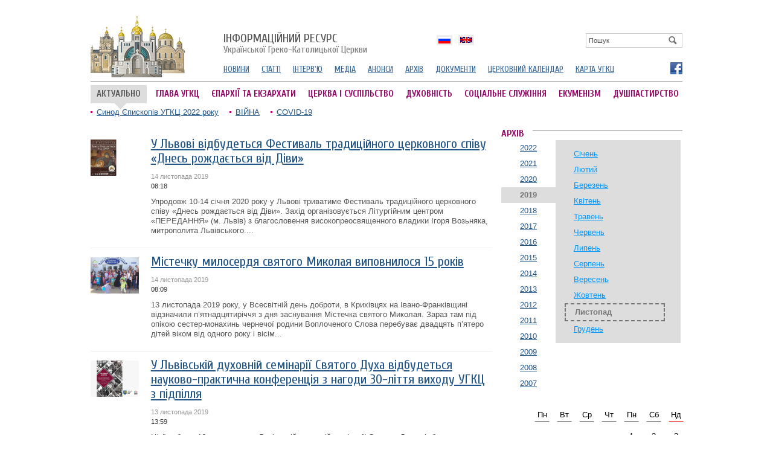

--- FILE ---
content_type: text/html; charset=utf8
request_url: https://news.ugcc.ua/archive/2019/11/?pg=8
body_size: 9331
content:
<!DOCTYPE html 
     PUBLIC "-//W3C//DTD XHTML 1.0 Strict//EN"
    "http://www.w3.org/TR/xhtml1/DTD/xhtml1-strict.dtd">
<html xmlns="http://www.w3.org/1999/xhtml" xml:lang="en" lang="en">
<head>
	<meta http-equiv="Content-Type" content="text/html; charset=UTF-8" />
	<title>Інформаційний ресурс УГКЦ - Архів новин |  Листопад 2019 року</title>
	<meta name="description" content="Новини УГКЦ  за  Листопад 2019 року">
	<meta name="keywords" content="Новини УГКЦ, Греко-Католицька церква">
	
	
	<meta name="generator" content="zmolo.com" />
	<link rel="alternate" type="application/rss+xml" title="RSS 2.0" href="https://archives.ugcc.ua/rss/export.rss" />
	<link href="https://fonts.googleapis.com/css?family=Cuprum:400,700&subset=latin,cyrillic" rel='stylesheet' type='text/css'>
	<link rel="stylesheet" type="text/css" href="/css/ugcc.css?ac=1" />
	<link rel="stylesheet" type="text/css" href="/css/colorbox.css" />
	<link rel="stylesheet" type="text/css" href="/css/galleryview.css" />
	<script type="text/javascript" src="/js/jquery.js"></script>
	<script type="text/javascript" src="/js/jquery.colorbox-min.js"></script>
	<script type="text/javascript" src="/js/core.js"></script>
	<script type="text/javascript" src="/js/slide.js"></script>
	<script type="text/javascript" src="/js/galleryviewer.js"></script>
	<script type="text/javascript" src="https://apis.google.com/js/plusone.js" gapi_processed="true"></script>
	

<!-- Global site tag (gtag.js) - Google Analytics -->
<script async src="https://www.googletagmanager.com/gtag/js?id=UA-161225575-1"></script>
<script>
  window.dataLayer = window.dataLayer || [];
  function gtag(){dataLayer.push(arguments);}
  gtag('js', new Date());

  gtag('config', 'UA-161225575-1');
</script>

</head>

<body>
	<div class="brd">
		<!--CONTAINER-->
		<div class="container">

			
<div id="candyplace_topHome"></div>
<div class="clean pt10"></div>
		
<div class="headerleft">
	<a href="/" id="logo">
		<img src="/im/logo.gif">
	</a>
</div>


<div class="headerright">
	<a href="/" class="logotitle"><span>Інформаційний ресурс</span> Української Греко-Католицької Церкви</a>
	<div id="srchblock">
		
<div class="search">
	<form name='searchform' action='/search/' method='get'>
		<a href='' id='search' onclick='return sbmt("searchform")'><img src="/im/looking-glass.gif"></a>
		<input type='text' name='q' class="box" id='q' value="Пошук" onclick='resetSearchField(this,"")'  />
	</form>
</div>



	</div>	

	
	<div class='langblock' id='langholder'>
			
			<ul>
					<li><a href='/ru/'  class='langdrop ru'><b>По-русски</b></a></li><li><a href='/en/'  class='langdrop en'><b>English</b></a></li>
			</ul>
				
		</div>

	<ul class="smenu">
		<li><a href="/news/">НОВИНИ
		<li><a href="/articles/">СТАТТІ</a></li>
		<li><a href="/interview/">ІНТЕРВ'Ю</a></li>
		<!--li><a href="/author/">КОЛОНКА АВТОРА</a></li-->
		<li><a href="http://ugcc.tv">МЕДІА</a></li>
		<li><a href="/announces/">АНОНСИ</a></li>
		<li><a href="/archive/">АРХІВ</a></li>
		<li><a href="/documents/">ДОКУМЕНТИ</a></li>
		<li><a href="/calendar/">ЦЕРКОВНИЙ КАЛЕНДАР</a></li>
		<li><a href="http://map.ugcc.ua" target="_blank">КАРТА УГКЦ</a></li>

	</ul>
	<div class='socials'>
					
					<a href='https://www.facebook.com/ugcc.ua' class='fb' title='Фейсбук' target='_blank'  rel='nofollow'><b>Фейсбук</b></a>
			</div>
	
</div>

<div class="hline"></div>

<b class='actualsign'>АКТУАЛЬНО</b>

<ul class="mmenu">                                       
	
		<li><a href="http://archives.ugcc.ua/ugcc-head/" >ГЛАВА УГКЦ</a></li>                                           
	
		<li><a href="http://archives.ugcc.ua/eparchy/" >ЄПАРХІЇ ТА ЕКЗАРХАТИ</a></li>                                           
	
		<li><a href="http://archives.ugcc.ua/society/" >ЦЕРКВА І СУСПІЛЬСТВО</a></li>                                           
	
		<li><a href="http://archives.ugcc.ua/spirituality/" >ДУХОВНІСТЬ</a></li>                                           
	
		<li><a href="http://archives.ugcc.ua/social-service/" >СОЦІАЛЬНЕ СЛУЖІННЯ</a></li>                                           
	
		<li><a href="http://archives.ugcc.ua/ecumenism/" >ЕКУМЕНІЗМ</a></li>                                           
	
		<li><a href="http://archives.ugcc.ua/dushpastyrstvo/"   class="mr0">ДУШПАСТИРСТВО</a></li>                                           
	
</ul>
	


<!--<div class="privateblock">
	<div class='logdiv'>

					<a href='http://archives.ugcc.ua/login/?logtolocation=aHR0cDovL2FyY2hpdmVzLnVnY2MudWEvYXJjaGl2ZS8yMDE5LzExLz9wZz04' id='login'>Вхід</a>
					
				</div>
</div>-->

<div class="clean"></div>

<ul class="topthemes">
			
		<li><a href="http://archives.ugcc.ua/topthemes/Synod2022/" >Синод Єпископів УГКЦ 2022 року</a></li>
			
		<li><a href="http://archives.ugcc.ua/topthemes/war/" >ВІЙНА</a></li>
			
		<li><a href="http://archives.ugcc.ua/topthemes/covid-19/" >COVID-19</a></li>
	
</ul>
	



			<div class="content">
				<div class="lcolreadw">
	
<ul class='articles tbl'>
	
	<li>
		<ul>
			<li class='image'>
					<a href='http://archives.ugcc.ua/news/u_lvovі_vіdbudetsya_festival_traditsіynogo_tserkovnogo_spіvu_dnes_rozhdaietsya_vіd_dіvi_87891.html'><img src='http://tv.ugcc.org.ua/media/gallery/tmb/1/1/11_f9b5e.jpg' alt='news image' /></a>
					
			</li>
			<li class='announce'>
				
				<a href='http://archives.ugcc.ua/news/u_lvovі_vіdbudetsya_festival_traditsіynogo_tserkovnogo_spіvu_dnes_rozhdaietsya_vіd_dіvi_87891.html' class='lh'>У Львові відбудеться Фестиваль традиційного церковного співу «Днесь рождається від Діви»</a>
				
				<em class='ordate'>14 листопада 2019 <b>08:18</b></em>
				
				<span>
				  
					<a href='http://archives.ugcc.ua/news/u_lvovі_vіdbudetsya_festival_traditsіynogo_tserkovnogo_spіvu_dnes_rozhdaietsya_vіd_dіvi_87891.html'> Упродовж 10-14 січня 2020 року у Львові триватиме Фестиваль традиційного церковного співу «Днесь рождається від Діви». Захід організовується Літургійним центром «ПЕРЕДАННЯ» (м. Львів) з благословення високопреосвященного владики Ігоря Возьняка, митрополита Львівського....</a>
				</span>
				
			</li>
		</ul>
	</li>
	
	<li>
		<ul>
			<li class='image'>
					<a href='http://archives.ugcc.ua/news/mіstechku_miloserdya_svyatogo_mikolaya_vipovnilosya_15_rokіv_87890.html'><img src='http://tv.ugcc.org.ua/media/gallery/tmb/t/h/thumb-img_7635_1-4565ff119107e5a2f2969bd75f277129.jpg' alt='news image' /></a>
					
			</li>
			<li class='announce'>
				
				<a href='http://archives.ugcc.ua/news/mіstechku_miloserdya_svyatogo_mikolaya_vipovnilosya_15_rokіv_87890.html' class='lh'>Містечку милосердя святого Миколая виповнилося 15 років</a>
				
				<em class='ordate'>14 листопада 2019 <b>08:09</b></em>
				
				<span>
				  
					<a href='http://archives.ugcc.ua/news/mіstechku_miloserdya_svyatogo_mikolaya_vipovnilosya_15_rokіv_87890.html'> 13 листопада 2019 року, у Всесвітній день доброти, в Крихівцях на Івано-Франківщині відзначили п’ятнадцятиріччя з дня заснування Містечка святого Миколая. Зараз там під опікою сестер-монахинь чернечої родини Воплоченого Слова перебуває двадцять п’ятеро дітей віком від одного року і вісім...</a>
				</span>
				
			</li>
		</ul>
	</li>
	
	<li>
		<ul>
			<li class='image'>
					<a href='http://archives.ugcc.ua/news/u_lvіvskіy_duhovnіy_semіnarіi_svyatogo_duha_vіdbudetsya_naukovopraktichna_konferentsіya_z_nagodi_30lіttya_vihodu_ugkts_z_pіdpіllya_87888.html'><img src='http://tv.ugcc.org.ua/media/gallery/tmb/k/o/konferentsiialdssd-f1611819b99ed71f061b122000725f3e.jpg' alt='news image' /></a>
					
			</li>
			<li class='announce'>
				
				<a href='http://archives.ugcc.ua/news/u_lvіvskіy_duhovnіy_semіnarіi_svyatogo_duha_vіdbudetsya_naukovopraktichna_konferentsіya_z_nagodi_30lіttya_vihodu_ugkts_z_pіdpіllya_87888.html' class='lh'>У Львівській духовній семінарії Святого Духа відбудеться науково-практична конференція з нагоди 30-ліття виходу УГКЦ з підпілля</a>
				
				<em class='ordate'>13 листопада 2019 <b>13:59</b></em>
				
				<span>
				  
					<a href='http://archives.ugcc.ua/news/u_lvіvskіy_duhovnіy_semіnarіi_svyatogo_duha_vіdbudetsya_naukovopraktichna_konferentsіya_z_nagodi_30lіttya_vihodu_ugkts_z_pіdpіllya_87888.html'> Цієї суботи, 16 листопада, у Львівській духовній семінарії Святого Духа відбудеться науково-практична конференція з нагоди 30-ліття виходу УГКЦ з підпілля. У конференції «Per aspera ad astra» візьмуть участь семінаристи та гості, які заслухають свідчення учасників та очевидців подій...</a>
				</span>
				
			</li>
		</ul>
	</li>
	
	<li>
		<ul>
			<li class='image'>
					<a href='http://archives.ugcc.ua/news/v_Іvanofrankіvsku_dlya_dovіchno_uvyaznenih_proveli_den_bіblіi_87886.html'><img src='http://tv.ugcc.org.ua/media/gallery/tmb/d/s/dscn0074.jpg' alt='news image' /></a>
					
			</li>
			<li class='announce'>
				
				<a href='http://archives.ugcc.ua/news/v_Іvanofrankіvsku_dlya_dovіchno_uvyaznenih_proveli_den_bіblіi_87886.html' class='lh'>В Івано-Франківську для довічно ув’язнених провели День Біблії </a>
				
				<em class='ordate'>13 листопада 2019 <b>13:05</b></em>
				
				<span>
				  
					<a href='http://archives.ugcc.ua/news/v_Іvanofrankіvsku_dlya_dovіchno_uvyaznenih_proveli_den_bіblіi_87886.html'> У вівторок, 12 листопада, в Івано-Франківській установі виконання покарань №12, що розташована в парафії Зіслання Святого Духа УГКЦ, священники та волонтери зустрілися з  довічно ув’язненими. Захід розпочався зі Служби Божої, яку відслужили в’язничні душпастирі та сотрудники парафії...</a>
				</span>
				
			</li>
		</ul>
	</li>
	
	<li>
		<ul>
			<li class='image'>
					<a href='http://archives.ugcc.ua/news/mitropolit_volodimir_vіytishin_udіliv_arhiiereyske_blagoslovennya_usіm_hto_doluchitsya_do_aktsіi_svyatiy_mikolay_іde_do_sirіt_87885.html'><img src='http://tv.ugcc.org.ua/media/gallery/tmb/m/a/maltesersaintnicolaus2018_5.gif' alt='news image' /></a>
					
			</li>
			<li class='announce'>
				
				<a href='http://archives.ugcc.ua/news/mitropolit_volodimir_vіytishin_udіliv_arhiiereyske_blagoslovennya_usіm_hto_doluchitsya_do_aktsіi_svyatiy_mikolay_іde_do_sirіt_87885.html' class='lh'>Митрополит Володимир Війтишин уділив архиєрейське благословення усім, хто долучиться до акції «Святий Миколай іде до сиріт»</a>
				
				<em class='ordate'>13 листопада 2019 <b>12:35</b></em>
				
				<span>
				  
					<a href='http://archives.ugcc.ua/news/mitropolit_volodimir_vіytishin_udіliv_arhiiereyske_blagoslovennya_usіm_hto_doluchitsya_do_aktsіi_svyatiy_mikolay_іde_do_sirіt_87885.html'> Архиєпископ і митрополит Івано-Франківський УГКЦ Володимир Війтишин уділив своє архиєрейське благословення на всіх, хто долучиться до проведення акції «Святий Миколай іде до сиріт», яку вже багато років поспіль проводить Мальтійська служба допомоги.</a>
				</span>
				
			</li>
		</ul>
	</li>
	
	<li>
		<ul>
			<li class='image'>
					<a href='http://archives.ugcc.ua/news/Іkona_materі_bozhoi_pomіchnitsі_pereslіduvanih_hristiyan_rozpochala_palomnitstvo_odeskim_ekzarhatom_87884.html'><img src='http://tv.ugcc.org.ua/media/gallery/tmb/7/4/74480711_122661555833256_2650244840268234752_o.jpg' alt='news image' /></a>
					
			</li>
			<li class='announce'>
				
				<a href='http://archives.ugcc.ua/news/Іkona_materі_bozhoi_pomіchnitsі_pereslіduvanih_hristiyan_rozpochala_palomnitstvo_odeskim_ekzarhatom_87884.html' class='lh'>Ікона Матері Божої Помічниці Переслідуваних Християн розпочала паломництво Одеським екзархатом</a>
				
				<em class='ordate'>13 листопада 2019 <b>12:26</b></em>
				
				<span>
				  
					<a href='http://archives.ugcc.ua/news/Іkona_materі_bozhoi_pomіchnitsі_pereslіduvanih_hristiyan_rozpochala_palomnitstvo_odeskim_ekzarhatom_87884.html'> Ікона Матері Божої Помічниці Переслідуваних Християн розпочала своє паломництво Одеським екзархатом. Одеські Лицарі Колумба в Україні долучилися до міжнародної лицарської програми, запланованої на період від 2018 до 2020 року. Мета цієї молитовної акції – підняти рівень обізнаності про...</a>
				</span>
				
			</li>
		</ul>
	</li>
	
	<li>
		<ul>
			<li class='image'>
					<a href='http://archives.ugcc.ua/news/vii_maltіyskiy_priyatelskiy_bal_dlya_lyudey_z_іnvalіdnіstyu_provedut_na_Іvanofrankіvshchinі_87883.html'><img src='http://tv.ugcc.org.ua/media/gallery/tmb/m/a/malteserballukraine2.jpg' alt='news image' /></a>
					
			</li>
			<li class='announce'>
				
				<a href='http://archives.ugcc.ua/news/vii_maltіyskiy_priyatelskiy_bal_dlya_lyudey_z_іnvalіdnіstyu_provedut_na_Іvanofrankіvshchinі_87883.html' class='lh'>VII  Мальтійський приятельський бал для людей з інвалідністю проведуть на Івано-Франківщині</a>
				
				<em class='ordate'>13 листопада 2019 <b>12:18</b></em>
				
				<span>
				  
					<a href='http://archives.ugcc.ua/news/vii_maltіyskiy_priyatelskiy_bal_dlya_lyudey_z_іnvalіdnіstyu_provedut_na_Іvanofrankіvshchinі_87883.html'> У четвер, 14 листопада 2019 року, на Івано-Франківщині відбудеться VII  Мальтійський приятельський бал для людей з обмеженими фізичними можливостями. Організатор дійства – БО «Мальтійська служба допомоги». Місце проведення: м. Тисмениця, ресторан «Палац Ярослав» (вул. Січових...</a>
				</span>
				
			</li>
		</ul>
	</li>
	
	<li>
		<ul>
			<li class='image'>
					<a href='http://archives.ugcc.ua/news/proiekt_volonterіv_kiivskoi_arhiiepahіi_rozpochav_sluzhіnnya_u_kovelskіy_kolonіi_87882.html'><img src='http://tv.ugcc.org.ua/media/gallery/tmb/i/m/img_1272_18972.jpg' alt='news image' /></a>
					
			</li>
			<li class='announce'>
				
				<a href='http://archives.ugcc.ua/news/proiekt_volonterіv_kiivskoi_arhiiepahіi_rozpochav_sluzhіnnya_u_kovelskіy_kolonіi_87882.html' class='lh'>Проєкт волонтерів Київської архиєпахії розпочав служіння у Ковельській колонії</a>
				
				<em class='ordate'>13 листопада 2019 <b>11:50</b></em>
				
				<span>
				  
					<a href='http://archives.ugcc.ua/news/proiekt_volonterіv_kiivskoi_arhiiepahіi_rozpochav_sluzhіnnya_u_kovelskіy_kolonіi_87882.html'> Соціальний проєкт підтримки неповнолітніх ув’язнених, який ведуть волонтери Київської архиєпархії, розпочав свою волонтерську місію у Ковельській колонії для неповнолітніх, що у Волинській області.</a>
				</span>
				
			</li>
		</ul>
	</li>
	
	<li>
		<ul>
			<li class='image'>
					<a href='http://archives.ugcc.ua/news/u_lvovі_startuvala_blagodіyna_aktsіya_do_dnya_sv_mikolaya_podaruy_ditinі_svyato_87881.html'><img src='http://tv.ugcc.org.ua/media/gallery/tmb/2/other/2-6.jpg' alt='news image' /></a>
					
			</li>
			<li class='announce'>
				
				<a href='http://archives.ugcc.ua/news/u_lvovі_startuvala_blagodіyna_aktsіya_do_dnya_sv_mikolaya_podaruy_ditinі_svyato_87881.html' class='lh'>У Львові стартувала благодійна акція до дня Святого Миколая «Подаруй дитині свято»</a>
				
				<em class='ordate'>13 листопада 2019 <b>11:38</b></em>
				
				<span>
				  
					<a href='http://archives.ugcc.ua/news/u_lvovі_startuvala_blagodіyna_aktsіya_do_dnya_sv_mikolaya_podaruy_ditinі_svyato_87881.html'> Усі охочі можуть долучитися до ініціативи, обравши собі дитячий лист і здійснивши мрії малюків, які потребують нашої підтримки. Поки що в рамках акції у Фейсбуку опубліковано вже понад пів сотні листів, їх написали вихованці школи-інтернату № 100 для дітей з вадами зору. ...</a>
				</span>
				
			</li>
		</ul>
	</li>
	
	<li>
		<ul>
			<li class='image'>
					<a href='http://archives.ugcc.ua/photo/glava_ugkts_u_vіdnі_vіd_іmenі_ukrainskogo_narodu_ya_hochu_podyakuvati_kardinalu_teodorovі_Іnnіtseru_za_yogo_geroichnі_vchinki_v_chasi_golodomoru_87880.html'><img src='http://tv.ugcc.org.ua/media/gallery/tmb/3/w/3w6a3248.jpg' alt='news image' /></a>
					
			</li>
			<li class='announce'>
				
				<a href='http://archives.ugcc.ua/photo/glava_ugkts_u_vіdnі_vіd_іmenі_ukrainskogo_narodu_ya_hochu_podyakuvati_kardinalu_teodorovі_Іnnіtseru_za_yogo_geroichnі_vchinki_v_chasi_golodomoru_87880.html' class='lh'>Глава УГКЦ у Відні: «Від імені українського народу я хочу подякувати кардиналу Теодорові Інніцеру за його героїчні вчинки в часи Голодомору»</a>
				
				<em class='ordate'>13 листопада 2019 <b>08:25</b></em>
				
				<span>
				  
					<a href='http://archives.ugcc.ua/photo/glava_ugkts_u_vіdnі_vіd_іmenі_ukrainskogo_narodu_ya_hochu_podyakuvati_kardinalu_teodorovі_Іnnіtseru_za_yogo_geroichnі_vchinki_v_chasi_golodomoru_87880.html'> Необхідно пам’ятати про Голодомор – геноцид українського народу, а також докладати зусиль, щоб подібні злочини ніколи не повторилися. А якщо забудемо ці події та злочинні ідеології, які їх спричинили, то вони мають шанс статися знову. <img src="/im/photo-ico.gif"></a>
				</span>
				
			</li>
		</ul>
	</li>
	
	<li>
		<ul>
			<li class='image'>
					<a href='http://archives.ugcc.ua/news/kardinal_shenborn_stav_pershim_kavalerom_nayvishchoi_nagorodi_ugkts__ordenu_mitropolita_andreya_sheptitskogo_87879.html'><img src='http://tv.ugcc.org.ua/media/gallery/tmb/3/w/3w6a3941.jpg' alt='news image' /></a>
					
			</li>
			<li class='announce'>
				
				<a href='http://archives.ugcc.ua/news/kardinal_shenborn_stav_pershim_kavalerom_nayvishchoi_nagorodi_ugkts__ordenu_mitropolita_andreya_sheptitskogo_87879.html' class='lh'>Кардинал Шенборн став першим кавалером найвищої нагороди УГКЦ — Ордена митрополита Андрея Шептицького</a>
				
				<em class='ordate'>12 листопада 2019 <b>23:57</b></em>
				
				<span>
				  
					<a href='http://archives.ugcc.ua/news/kardinal_shenborn_stav_pershim_kavalerom_nayvishchoi_nagorodi_ugkts__ordenu_mitropolita_andreya_sheptitskogo_87879.html'> Отець і Глава Української Греко-Католицької Церкви Блаженніший Святослав вручив кардиналу Крістофу Шенборну, архиєпископу Відня, найвищу нагороду УГКЦ — Орден митрополита Андрея Шептицького. Церемонія нагородження відбулася 12 листопада 2019 року у Відні, у соборі Святого Стефана, під...</a>
				</span>
				
			</li>
		</ul>
	</li>
	
	<li>
		<ul>
			<li class='image'>
					<a href='http://archives.ugcc.ua/video/glava_ugkts_u_vіdnі_gospod_bog_zavzhdi_posilaie_ukrainі_dobrih_pastirіv_yakі_dbayut_pro_svіy_narod_87877.html'><img src='http://tv.ugcc.org.ua/media/gallery/tmb/3/w/3w6a3030.jpg' alt='news image' /></a>
					
			</li>
			<li class='announce'>
				
				<a href='http://archives.ugcc.ua/video/glava_ugkts_u_vіdnі_gospod_bog_zavzhdi_posilaie_ukrainі_dobrih_pastirіv_yakі_dbayut_pro_svіy_narod_87877.html' class='lh'>Глава УГКЦ у Відні: «Господь Бог завжди посилає Україні добрих пастирів, які дбають про свій народ»</a>
				
				<em class='ordate'>12 листопада 2019 <b>19:39</b></em>
				
				<span>
				  
					<a href='http://archives.ugcc.ua/video/glava_ugkts_u_vіdnі_gospod_bog_zavzhdi_posilaie_ukrainі_dobrih_pastirіv_yakі_dbayut_pro_svіy_narod_87877.html'> У кожній хвилі буття нашого народу Господь Бог про нас турбується, посилаючи тих чи тих людей як своїх добрих пастирів, аби вони дбали про наш народ, віддавали своє життя, дбали про його добро і збирали його, навіть тоді, коли він «у розсіянні сущий». Про це сказав Отець і Глава Української...<img src="/im/video-ico.gif"></a>
				</span>
				
			</li>
		</ul>
	</li>
	
	<li>
		<ul>
			<li class='image'>
					<a href='http://archives.ugcc.ua/photo/blazhennіshiy_svyatoslav_vіdvіdav_odne_z_naystarіshih_abatstv_v_avstrіi_87876.html'><img src='http://tv.ugcc.org.ua/media/gallery/tmb/i/m/img_3094.jpg' alt='news image' /></a>
					
			</li>
			<li class='announce'>
				
				<a href='http://archives.ugcc.ua/photo/blazhennіshiy_svyatoslav_vіdvіdav_odne_z_naystarіshih_abatstv_v_avstrіi_87876.html' class='lh'>Блаженніший Святослав відвідав одне з найстаріших абатств в Австрії</a>
				
				<em class='ordate'>12 листопада 2019 <b>18:18</b></em>
				
				<span>
				  
					<a href='http://archives.ugcc.ua/photo/blazhennіshiy_svyatoslav_vіdvіdav_odne_z_naystarіshih_abatstv_v_avstrіi_87876.html'> Під час свого візиту до Австрії Блаженніший Святослав, Отець і Глава УГКЦ, відвідав абатство Клостернойбург, яке було засноване на початку XII століття святим Леопольдом III, покровителем Австрії. У подорожі Главу УГКЦ супроводжували о. Юрій Коласа, вікарій для вірних Східних Католицьких...<img src="/im/photo-ico.gif"></a>
				</span>
				
			</li>
		</ul>
	</li>
	
	<li>
		<ul>
			<li class='image'>
					<a href='http://archives.ugcc.ua/news/u_notrdamdefurvier_u_lіonі_vshanuvali_zhertv_golodomoru_87875.html'><img src='http://tv.ugcc.org.ua/media/gallery/tmb/f/o/fourvi-re-holodomor-1024x768-845x565.jpg' alt='news image' /></a>
					
			</li>
			<li class='announce'>
				
				<a href='http://archives.ugcc.ua/news/u_notrdamdefurvier_u_lіonі_vshanuvali_zhertv_golodomoru_87875.html' class='lh'>У Нотр-Дам-де-Фурв’єр у Ліоні вшанували  жертв Голодомору </a>
				
				<em class='ordate'>12 листопада 2019 <b>13:54</b></em>
				
				<span>
				  
					<a href='http://archives.ugcc.ua/news/u_notrdamdefurvier_u_lіonі_vshanuvali_zhertv_golodomoru_87875.html'> 10 листопада в ліонській базиліці Нотр-Дам-де-Фурв’єр (Франція) відбулася Божественна Літургія та панахида за жертв Голодомору. Богослужіння очолив єпископ Гліб Лончина, апостольський адміністратор Паризької єпархії Святого Володимира Великого. </a>
				</span>
				
			</li>
		</ul>
	</li>
	
	<li>
		<ul>
			<li class='image'>
					<a href='http://archives.ugcc.ua/news/vіyskovі_kapelani_vzyali_uchast_u_dnyah_pamyatі_vіyskovosluzhbovtsіv_shcho_polyagli_u_pershіy_svіtovіy_vіynі_87874.html'><img src='http://tv.ugcc.org.ua/media/gallery/tmb/7/4/74369676_1307712232735719_6007809693982916608_o.jpg' alt='news image' /></a>
					
			</li>
			<li class='announce'>
				
				<a href='http://archives.ugcc.ua/news/vіyskovі_kapelani_vzyali_uchast_u_dnyah_pamyatі_vіyskovosluzhbovtsіv_shcho_polyagli_u_pershіy_svіtovіy_vіynі_87874.html' class='lh'>Військові капелани взяли участь у днях пам’яті військовослужбовців, що полягли у Першій світовій війні</a>
				
				<em class='ordate'>12 листопада 2019 <b>13:47</b></em>
				
				<span>
				  
					<a href='http://archives.ugcc.ua/news/vіyskovі_kapelani_vzyali_uchast_u_dnyah_pamyatі_vіyskovosluzhbovtsіv_shcho_polyagli_u_pershіy_svіtovіy_vіynі_87874.html'> 12 листопада військові капелан Львівської архиєпархії УГКЦ – о. Степан Сус та о. Тарас Михальчук, взяли участь у церемонії передачі повноважень в рамках «Об’єднаної багатонаціональної тренувальної групи – Україна (JMTG-U)», а також дні пам’яті військовослужбовців, що полягли на полях...</a>
				</span>
				
			</li>
		</ul>
	</li>
	
</ul>
<div class="pager"><a href="/archive/2019/11/?pg=0">1</a><a href="/archive/2019/11/?pg=1">2</a><a href="/archive/2019/11/?pg=2">3</a><a href="/archive/2019/11/?pg=3">4</a><a href="/archive/2019/11/?pg=4">5</a><a href="/archive/2019/11/?pg=5">6</a><a href="/archive/2019/11/?pg=6">7</a><a href="/archive/2019/11/?pg=7">8</a><span class='round'>9</span><a href="/archive/2019/11/?pg=9">10</a><a href="/archive/2019/11/?pg=10"  class=nxt>&rarr;</a><a href="/archive/2019/11/?pg=13" class=nxt>&#8230;</a></div>
</div>


<div class="rcolw">
	
				
					<span class='boxheader'><b>АРХІВ</b></span>
					<div class=years><ul><li><a href='/archive/2022/11/'>2022</a><li><a href='/archive/2021/11/'>2021</a><li><a href='/archive/2020/11/'>2020</a><li><span>2019</span><li><a href='/archive/2018/11/'>2018</a><li><a href='/archive/2017/11/'>2017</a><li><a href='/archive/2016/11/'>2016</a><li><a href='/archive/2015/11/'>2015</a><li><a href='/archive/2014/11/'>2014</a><li><a href='/archive/2013/11/'>2013</a><li><a href='/archive/2012/11/'>2012</a><li><a href='/archive/2011/11/'>2011</a><li><a href='/archive/2010/11/'>2010</a><li><a href='/archive/2009/11/'>2009</a><li><a href='/archive/2008/11/'>2008</a><li><a href='/archive/2007/11/'>2007</a></ul></div><div class='months'><ul><li><a href='/archive/2019/01/'>Січень</a><li><a href='/archive/2019/02/'>Лютий</a><li><a href='/archive/2019/03/'>Березень</a><li><a href='/archive/2019/04/'>Квітень</a><li><a href='/archive/2019/05/'>Травень</a><li><a href='/archive/2019/06/'>Червень</a><li><a href='/archive/2019/07/'>Липень</a><li><a href='/archive/2019/08/'>Серпень</a><li><a href='/archive/2019/09/'>Вересень</a><li><a href='/archive/2019/10/'>Жовтень</a><li><span>Листопад</span><li><a href='/archive/2019/12/'>Грудень</a><div class='clean'></div></ul></div><div class='clean'></div><div class='p15 fr' style='margin-right:-40px;width:270px;'><div id='calendar' class=nobd>Пн</div><div id='calendar' class=nobd>Вт</div><div id='calendar' class=nobd>Ср</div><div id='calendar' class=nobd>Чт</div><div id='calendar' class=nobd>Пн</div><div id='calendar' class=nobd>Сб</div><div id='calendar' class=nobdr>Нд</div><div id='calendar' class='noord'>&nbsp;</div><div id='calendar' class='noord'>&nbsp;</div><div id='calendar' class='noord'>&nbsp;</div><div id='calendar' class='noord'>&nbsp;</div><a id='calendar' href='/archive/2019/11/01/' >1</a><a id='calendar' href='/archive/2019/11/02/' >2</a><a id='calendar' href='/archive/2019/11/03/' >3</a><a id='calendar' href='/archive/2019/11/04/' >4</a><a id='calendar' href='/archive/2019/11/05/' >5</a><a id='calendar' href='/archive/2019/11/06/' >6</a><a id='calendar' href='/archive/2019/11/07/' >7</a><a id='calendar' href='/archive/2019/11/08/' >8</a><a id='calendar' href='/archive/2019/11/09/' >9</a><a id='calendar' href='/archive/2019/11/10/' >10</a><a id='calendar' href='/archive/2019/11/11/' >11</a><a id='calendar' href='/archive/2019/11/12/' >12</a><a id='calendar' href='/archive/2019/11/13/' >13</a><a id='calendar' href='/archive/2019/11/14/' >14</a><a id='calendar' href='/archive/2019/11/15/' >15</a><a id='calendar' href='/archive/2019/11/16/' >16</a><a id='calendar' href='/archive/2019/11/17/' >17</a><a id='calendar' href='/archive/2019/11/18/' >18</a><a id='calendar' href='/archive/2019/11/19/' >19</a><a id='calendar' href='/archive/2019/11/20/' >20</a><a id='calendar' href='/archive/2019/11/21/' >21</a><a id='calendar' href='/archive/2019/11/22/' >22</a><a id='calendar' href='/archive/2019/11/23/' >23</a><a id='calendar' href='/archive/2019/11/24/' >24</a><a id='calendar' href='/archive/2019/11/25/' >25</a><a id='calendar' href='/archive/2019/11/26/' >26</a><a id='calendar' href='/archive/2019/11/27/' >27</a><a id='calendar' href='/archive/2019/11/28/' >28</a><a id='calendar' href='/archive/2019/11/29/' >29</a><a id='calendar' href='/archive/2019/11/30/' >30</a></div>
</div>

				<div class="clean"></div>

<!--FOOTER-->
<div class="footer">

	<div class="lcold">
		Офіційний інформаційний ресурс<br>Української Греко-Католицької Церкви<br>
		&copy;2004&ndash;2026
	</div>


	<div class="rcol1">
		<p>При поширенні інформації сайту наполегливо просимо вас розмістити гіперпосилання на джерело публікації на нашому сайті</p>

		<div class="counter">
			<!--bigmir)net TOP 100-->
			<script type="text/javascript" language="javascript"><!--
			bmN=navigator,bmD=document,bmD.cookie='b=b',i=0,bs=[],bm={v:16934726,s:16934726,t:37,c:bmD.cookie?1:0,n:Math.round((Math.random()* 1000000)),w:0};
			for(var f=self;f!=f.parent;f=f.parent)bm.w++;
			try{if(bmN.plugins&&bmN.mimeTypes.length&&(x=bmN.plugins['Shockwave Flash']))bm.m=parseInt(x.description.replace(/([a-zA-Z]|s)+/,''));
			else for(var f=3;f<20;f++)if(eval('new ActiveXObject("ShockwaveFlash.ShockwaveFlash.'+f+'")'))bm.m=f}catch(e){;}
			try{bm.y=bmN.javaEnabled()?1:0}catch(e){;}
			try{bmS=screen;bm.v^=bm.d=bmS.colorDepth||bmS.pixelDepth;bm.v^=bm.r=bmS.width}catch(e){;}
			r=bmD.referrer.slice(7);if(r&&r.split('/')[0]!=window.location.host){bm.f=escape(r).slice(0,400);bm.v^=r.length}
			bm.v^=window.location.href.length;for(var x in bm) if(/^[vstcnwmydrf]$/.test(x)) bs[i++]=x+bm[x];
			bmD.write('<a href="http://www.bigmir.net/" target="_blank" onClick="img=new Image();img.src="http://www.bigmir.net/?cl=16934726";"><img src="http://c.bigmir.net/?'+bs.join('&')+'"  width="160" height="19" border="0" alt="bigmir)net TOP 100" title="bigmir)net TOP 100"></a>');
			//-->
			</script>
			<noscript>
			<a href="http://www.bigmir.net/" target="_blank"><img src="http://c.bigmir.net/?v16934726&s16934726&t37" width="160" height="19" alt="bigmir)net TOP 100" title="bigmir)net TOP 100" border="0" /></a>
			</noscript>
			<!--bigmir)net TOP 100-->			
		</div>

		<a href='http://zmolo.com' id="zmolo" title='Веб дизайн Львів'><img src='/im/zmolo.com.gif' alt='Веб дизайн Львів'></a>
	</div>

	<div class="rscol">
			<a href="http://ugcc.ua" class="offs"><b>УГКЦ</b></a><p>Офіційний сайт Української Греко-Католицької Церкви</p>
			<br>
			<a href="http://ugcc.tv" class="medias"><b>МЕДІАРЕСУРС УГКЦ</b></a><p>Медіаматеріали Української Греко-Католицької Церкви — фото, відео, аудіо</p>

	</div>

	<div class="clean"></div>

</div>
<!--FOOTER//-->
			</div>

		</div>
	<div class="clean"></div>
	</div>	
	


<script defer src="https://static.cloudflareinsights.com/beacon.min.js/vcd15cbe7772f49c399c6a5babf22c1241717689176015" integrity="sha512-ZpsOmlRQV6y907TI0dKBHq9Md29nnaEIPlkf84rnaERnq6zvWvPUqr2ft8M1aS28oN72PdrCzSjY4U6VaAw1EQ==" data-cf-beacon='{"version":"2024.11.0","token":"f27b73716b6f4eb1ac4b5749e62e9363","r":1,"server_timing":{"name":{"cfCacheStatus":true,"cfEdge":true,"cfExtPri":true,"cfL4":true,"cfOrigin":true,"cfSpeedBrain":true},"location_startswith":null}}' crossorigin="anonymous"></script>
</body>
</html>